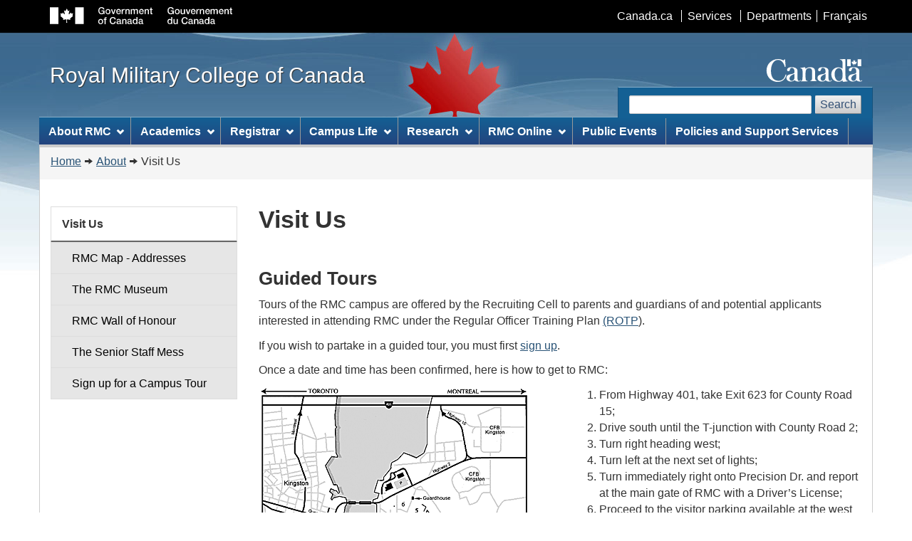

--- FILE ---
content_type: text/html; charset=utf-8
request_url: https://www.rmc-cmr.ca/en/registrars-office/visiting-rmc
body_size: 9012
content:
<!DOCTYPE html>
<!--[if lt IE 9]><html class="no-js lt-ie9" lang="en" dir="ltr"><![endif]--><!--[if gt IE 8]><!-->
<html class="no-js" lang="en" dir="ltr">
<!--<![endif]-->

<head>
    <meta content="width=device-width,initial-scale=1" name="viewport">
    <meta charset="utf-8" />
<link rel="shortcut icon" href="https://www.rmc-cmr.ca/sites/all/themes/wet4/favicon.ico" type="image/vnd.microsoft.icon" />
<meta name="description" content="How to get to the Royal Military College of Canada, what to do, things to see." />
<meta name="keywords" content="Royal Military College, university, campus, museum, wall of honour" />
<meta name="generator" content="Drupal 7 (http://drupal.org)" />
<link rel="canonical" href="https://www.rmc-cmr.ca/en/registrars-office/visiting-rmc" />
<link rel="shortlink" href="https://www.rmc-cmr.ca/en/node/3351" />
<meta name="dcterms.title" content="Visit Us" />
<meta name="dcterms.creator" content="Brigitte Conrad-Avarmaa" />
<meta name="dcterms.subject" content="historic sites, museums" />
<meta name="dcterms.description" content="How to get to the Royal Military College of Canada, what to do, things to see." />
<meta name="dcterms.date" content="2015-03-23T01:14-04:00" />
<meta name="dcterms.type" content="Text" />
<meta name="dcterms.format" content="text/html" />
<meta name="dcterms.identifier" content="https://www.rmc-cmr.ca/en/registrars-office/visiting-rmc" />
<meta name="dcterms.language" content="en" />
    <!-- Meta data-->
    <title>Visit Us</title>
    <link rel="stylesheet" href="https://www.rmc-cmr.ca/sites/default/files/css/css_kShW4RPmRstZ3SpIC-ZvVGNFVAi0WEMuCnI0ZkYIaFw.css" media="all" />
<link rel="stylesheet" href="https://www.rmc-cmr.ca/sites/default/files/css/css_sbvASFzNcrJut54y_L0SlvsKZ711LNKnNpGuCRBaKFM.css" media="all" />
<link rel="stylesheet" href="https://www.rmc-cmr.ca/sites/default/files/css/css_y7v4R_ldMesmjSJV0DPRFx4pSp9zoW18Mj_OgPyIXYY.css" media="all" />
<link rel="stylesheet" href="https://www.rmc-cmr.ca/sites/default/files/css/css_kduft8V1_dBueuNC4Fj_qzNJNdZrRuUioe_AXgR9rxg.css" media="all" />
<link rel="stylesheet" href="https://www.rmc-cmr.ca/sites/default/files/css/css_jjyznwErKasjwC4TCa5068oShuJxMZ1W4ILK8kjwWMk.css" media="all" />
    <script src="https://www.rmc-cmr.ca/sites/default/files/js/js_s5koNMBdK4BqfHyHNPWCXIL2zD0jFcPyejDZsryApj0.js"></script>
<script>
document.createElement( "picture" );
</script>
<script src="https://www.rmc-cmr.ca/sites/default/files/js/js_DLC8Om8jWqP5tDHfLlZ371dH3S1q4NJmPKb52Zscqr4.js"></script>
<script src="https://www.rmc-cmr.ca/sites/default/files/js/js_rsGiM5M1ffe6EhN-RnhM5f3pDyJ8ZAPFJNKpfjtepLk.js"></script>
<script>
(function(i,s,o,g,r,a,m){i["GoogleAnalyticsObject"]=r;i[r]=i[r]||function(){(i[r].q=i[r].q||[]).push(arguments)},i[r].l=1*new Date();a=s.createElement(o),m=s.getElementsByTagName(o)[0];a.async=1;a.src=g;m.parentNode.insertBefore(a,m)})(window,document,"script","https://www.rmc-cmr.ca/sites/default/files/googleanalytics/analytics.js?t07cw2","ga");ga("create", "UA-647213-1", {"cookieDomain":"auto"});ga("set", "anonymizeIp", true);ga("send", "pageview");
</script>
<script>
jQuery.extend(Drupal.settings, {"basePath":"\/","pathPrefix":"en\/","setHasJsCookie":0,"ajaxPageState":{"theme":"wet4_rmcc","theme_token":"4w3wjUX6PtzDEDSUm86YQwjxhGGuGhiyomtUnVqxeXQ","js":{"sites\/all\/modules\/contrib\/picture\/picturefill2\/picturefill.min.js":1,"sites\/all\/modules\/contrib\/picture\/picture.min.js":1,"sites\/all\/modules\/contrib\/clientside_validation\/clientside_validation_html5\/clientside_validation_html5.js":1,"sites\/all\/themes\/wet4\/custom.js":1,"sites\/all\/modules\/contrib\/jquery_update\/replace\/jquery\/1.10\/jquery.min.js":1,"misc\/jquery-extend-3.4.0.js":1,"misc\/jquery-html-prefilter-3.5.0-backport.js":1,"misc\/jquery.once.js":1,"misc\/drupal.js":1,"0":1,"sites\/all\/modules\/contrib\/admin_menu\/admin_devel\/admin_devel.js":1,"sites\/all\/modules\/custom\/dynamic_page\/dynamic_page.js":1,"sites\/all\/modules\/contrib\/googleanalytics\/googleanalytics.js":1,"1":1},"css":{"modules\/system\/system.base.css":1,"modules\/system\/system.messages.css":1,"modules\/system\/system.theme.css":1,"sites\/all\/modules\/custom\/adminit\/adminit.style.css":1,"sites\/all\/modules\/contrib\/calendar\/css\/calendar_multiday.css":1,"sites\/all\/modules\/contrib\/date\/date_api\/date.css":1,"sites\/all\/modules\/contrib\/date\/date_popup\/themes\/datepicker.1.7.css":1,"sites\/all\/modules\/contrib\/date\/date_repeat_field\/date_repeat_field.css":1,"modules\/field\/theme\/field.css":1,"modules\/node\/node.css":1,"sites\/all\/modules\/contrib\/picture\/picture_wysiwyg.css":1,"modules\/search\/search.css":1,"modules\/user\/user.css":1,"sites\/all\/modules\/custom\/wet4\/wet4_panel_layouts\/css\/layouts.css":1,"sites\/all\/modules\/contrib\/views\/css\/views.css":1,"sites\/all\/modules\/contrib\/ckeditor\/css\/ckeditor.css":1,"sites\/all\/modules\/contrib\/ctools\/css\/ctools.css":1,"sites\/all\/modules\/contrib\/panels\/css\/panels.css":1,"sites\/all\/modules\/custom\/wet4\/wet4_panel_layouts\/plugins\/layouts\/berton\/berton.css":1,"sites\/all\/themes\/wet4\/custom.css":1,"sites\/all\/themes\/wet4_rmcc\/css\/style.css":1,"sites\/all\/themes\/wet4_rmcc\/css\/rmc-show.css":1,"sites\/all\/themes\/wet4_rmcc\/css\/rmcc-custom.css":1,"sites\/all\/themes\/wet4\/css\/theme.min.css":1}},"picture":{"mappings":[["Picture breakpoint","picture_breakpoint"],["Not Set","not_set"]],"label":"Image size (required)"},"googleanalytics":{"trackOutbound":1,"trackMailto":1,"trackDownload":1,"trackDownloadExtensions":"7z|aac|arc|arj|asf|asx|avi|bin|csv|doc(x|m)?|dot(x|m)?|exe|flv|gif|gz|gzip|hqx|jar|jpe?g|js|mp(2|3|4|e?g)|mov(ie)?|msi|msp|pdf|phps|png|ppt(x|m)?|pot(x|m)?|pps(x|m)?|ppam|sld(x|m)?|thmx|qtm?|ra(m|r)?|sea|sit|tar|tgz|torrent|txt|wav|wma|wmv|wpd|xls(x|m|b)?|xlt(x|m)|xlam|xml|z|zip"},"logged":false,"urlIsAjaxTrusted":{"\/en\/registrars-office\/visiting-rmc":true}});
</script>
    <!--[if gte IE 9 | !IE ]><!-->
    <link rel="stylesheet" href="/sites/all/themes/wet4/css/wet-boew.min.css">
    <!--<![endif]-->
    <link rel="stylesheet" href="/sites/all/themes/wet4/css/theme.min.css">
    <!--[if lt IE 9]>
    <link href="/sites/all/themes/wet4/assets/favicon.ico" rel="shortcut icon" />
    <link rel="stylesheet" href="/sites/all/themes/wet4/css/ie8-wet-boew.min.css" />
    <link rel="stylesheet" href="/sites/all/themes/wet4/css/ie8-theme.min.css" />
    <script src="/sites/all/themes/wet4_rmcc/js/jquery/1.11.1/jquery.min.js"></script>
    <script src="/sites/all/themes/wet4/js/ie8-wet-boew.min.js"></script>
    <![endif]-->
    <script defer src="/sites/all/themes/wet4/fonts/fontawesome/5.0.6/js/fontawesome-all.min.js"></script>
    <script defer src="/sites/all/themes/wet4/fonts/fontawesome/5.0.6/js/fa-v4-shims.min.js"></script>
    <noscript><link rel="stylesheet" href="/sites/all/themes/wet4/css/noscript.min.css" /></noscript>
</head>
<body vocab="http://schema.org/" typeof="WebPage" class="html not-front not-logged-in one-sidebar sidebar-first page-node page-node- page-node-3351 node-type-landing-page i18n-en">
<ul id="wb-tphp">
  <li class="wb-slc">
    <a class="wb-sl" href="#wb-cont">Skip to main content</a>
  </li>
  <li class="wb-slc visible-sm visible-md visible-lg">
    <a class="wb-sl" href="#wb-info">Skip to "About this site"</a>
  </li>
</ul>
<header role="banner">
  <div id="wb-bnr">
    <div id="wb-bar">
      <div class="container">
        <div class="row">
                              <object id="gcwu-sig" type="image/svg+xml" tabindex="-1" role="img" data="/sites/all/themes/wet4/assets/sig-en.svg" aria-label="Government of Canada"></object>
                                    

<ul class="list-inline" id="gc-bar"><li class="first leaf"><a href="https://www.canada.ca/en/index.html">Canada.ca</a></li>
<li class="leaf"><a href="https://www.canada.ca/en/employment-social-development/corporate/portfolio/service-canada.html">Services</a></li>
<li class="leaf"><a href="https://www.canada.ca/en/gov/dept/index.html">Departments</a></li>
<li  id="wb-lng"><h2>Language selection</h2><ul class="list-inline"><li class="last leaf"><a href="/fr/bureau-secretaire-general/visiter-cmr" class="language-link" lang="fr" xml:lang="fr">Français</a></li></ul></li>
</ul>
          
          <section class="wb-mb-links col-xs-12 visible-sm visible-xs" id="wb-glb-mn">
            <h2>Search and menus</h2>
            <ul class="pnl-btn list-inline text-right">
              <li><a href="#mb-pnl" title="Search and menus" aria-controls="mb-pnl" class="overlay-lnk btn btn-sm btn-default" role="button"><span class="glyphicon glyphicon-search"><span class="glyphicon glyphicon-th-list"><span class="wb-inv">Search and menus</span></span></span></a></li>
            </ul>
            <div id="mb-pnl"></div>
          </section>
        </div>
      </div>
    </div>
    <div class="container">
      <div class="row">
        <div id="wb-sttl" class="col-md-5">
                                    <div id="site-name">
                <a href="/en" title="Home" rel="home"><span>Royal Military College of Canada</span></a>
              </div>
                              </div>
                <object id="wmms" type="image/svg+xml" tabindex="-1" role="img" data="/sites/all/themes/wet4/assets/wmms.svg" aria-label="Symbol of the Government of Canada"></object>
                <section id="wb-srch" class="visible-md visible-lg">
          <h2>Search</h2>
                          

<form class="form-inline" action="/en/registrars-office/visiting-rmc" method="post" id="search-block-form" accept-charset="UTF-8"><div><div class="container-inline">
      <h2 class="element-invisible">Search form</h2>
    <div class="form-group"><div class="form-item form-type-searchfield form-item-search-block-form">
  <label class="element-invisible" for="edit-search-block-form--2">Search website </label>
 <input title="Enter the terms you wish to search for." class="form-control form-text form-search" type="search" id="edit-search-block-form--2" name="search_block_form" value="" size="27" maxlength="128" />
</div>
</div><button type="submit" id="wb-srch-sub" name="op"     class="btn btn-default mrgn-lft-sm">Search</button><div class="form-actions form-wrapper" id="edit-actions"><input class="hidden form-submit" type="submit" id="edit-submit-old" name="op" value="Search" /></div><input type="hidden" name="form_build_id" value="form-7VBIuNfowvLTyATkv7cK9qFheMhGEUBd12j763OZgMM" />
<input type="hidden" name="form_id" value="search_block_form" />
</div>
</div></form>
            <!-- /.section, /#search -->
                  </section>
      </div>
    </div>
  </div>
      <nav role="navigation" id="wb-sm" data-ajax-fetch="https://www.rmc-cmr.ca/en/menu/export/main-menu" data-trgt="mb-pnl" class="wb-menu visible-md visible-lg" typeof="SiteNavigationElement">
    <div class="container nvbar">
      <h2>Topics menu</h2>
      <div class="row">
                      

<ul class="list-inline menu" role="menubar"><li class="first expanded"><a href="/en/node/3341/" class="item">About RMC</a><ul class="sm list-unstyled" role="menu"><li class="first leaf"><a href="/en/college-commandants-office/what-rmc">What is RMC?</a></li>
<li class="leaf"><a href="/en/college-commandants-office/rmcc-mission">The RMC Mission</a></li>
<li class="leaf"><a href="/en/strategic-plan-2023">Strategic Plan 2023</a></li>
<li class="leaf"><a href="/en/node/3341/">About the College</a></li>
<li class="leaf"><a href="/en/node/2741/">Administration and Governance</a></li>
<li class="leaf"><a href="/en/faculty-services/employment-opportunities-royal-military-college-canada">Employment</a></li>
<li class="leaf"><a href="/en/node/3351/">Visit Us</a></li>
<li class="last leaf"><a href="/en/museum/rmc-museum">RMC Museum</a></li>
</ul></li>
<li class="expanded"><a href="/en/academic-wing/academic-programmes" class="item">Academics</a><ul class="sm list-unstyled" role="menu"><li class="first leaf"><a href="/en/academic-wing/academic-programmes">Academic Programmes</a></li>
<li class="leaf"><a href="/en/node/631/">Undergraduate Calendar</a></li>
<li class="leaf"><a href="/en/node/496/">Graduate Studies Calendar</a></li>
<li class="leaf"><a href="/en/registrars-office/archived-calendars">Archived Calendars</a></li>
<li class="leaf"><a href="/en/graduate-studies">Graduate Studies</a></li>
<li class="leaf"><a href="/en/indigenous-knowledge-and-learning/indigenous-knowledge-and-learning">Indigenous Knowledge and Learning</a></li>
<li class="leaf"><a href="/en/academic-wing/faculties-departments-and-programmes">Faculties, departments, &amp; programmes</a></li>
<li class="leaf"><a href="/en/node/3336/">Language Centre</a></li>
<li class="leaf"><a href="/en/node/3316/">Massey Library</a></li>
<li class="leaf"><a href="/en/mathematics-and-computer-science/math-centre">Math Centre</a></li>
<li class="leaf"><a href="/en/writing-centre/writing-centre">Writing Centre</a></li>
<li class="leaf"><a href="/en/teaching-learning-support-group/teaching-and-learning-support-centre">Teaching and Learning Group</a></li>
<li class="last leaf"><a href="/en/node/3346/">Quality Assurance</a></li>
</ul></li>
<li class="expanded"><a href="/en/node/3196/" class="item">Registrar</a><ul class="sm list-unstyled" role="menu"><li class="first leaf"><a href="/en/node/6306/">Admissions</a></li>
<li class="leaf"><a href="/en/registrars-office/student-financial-aid">Student Financial Aid</a></li>
<li class="leaf"><a href="/en/registrars-office/academic-accommodations">Academic Accommodations</a></li>
<li class="leaf"><a href="/en/node/546/">The Office of the Registrar</a></li>
<li class="leaf"><a href="/en/training-wing/joining-instructions">Joining Instructions</a></li>
<li class="last leaf"><a href="/en/plar/prior-learning-assessment-transfer-credits-undergraduate">Prior Learning Assessment (PLAR)</a></li>
</ul></li>
<li class="expanded"><a href="/en/node/3326/" class="item">Campus Life</a><ul class="sm list-unstyled" role="menu"><li class="first leaf"><a href="/en/node/2491/">Life at RMC</a></li>
<li class="leaf"><a href="/en/success-centre/rmc-success-centre">RMC Success Centre</a></li>
<li class="leaf"><a href="/en/language-centre/linguistic-duality">Linguistic duality</a></li>
<li class="leaf"><a href="/en/node/2501/">Military Life</a></li>
<li class="last leaf"><a href="/en/node/3331/">Athletics</a></li>
</ul></li>
<li class="expanded"><a href="/en/node/3321/" class="item">Research</a><ul class="sm list-unstyled" role="menu"><li class="first leaf"><a href="/en/node/3321/">Research at RMC</a></li>
<li class="leaf"><a href="/en/node/2441/">Research Groups, Centres and Institutes</a></li>
<li class="leaf"><a href="/en/node/2451/">Services and Resources</a></li>
<li class="leaf"><a href="/en/node/2456/">Research Ethics Board</a></li>
<li class="last leaf"><a href="/en/node/2481/">The Research Support Fund</a></li>
</ul></li>
<li class="collapsed"><a href="/en/rmc-online">RMC Online</a></li>
<li class="leaf"><a href="/en/public-affairs/public-events">Public Events</a></li>
<li class="last leaf"><a href="/en/policies-and-support-services">Policies and Support Services</a></li>
</ul>
          <!-- /.section, /#menu -->
              </div>
    </div>
  </nav>
  <nav role="navigation" id="wb-bc" property="breadcrumb">
    <h2>You are here:</h2>
    <div class="container">
      <div class="row">
                  <ol class="breadcrumb"><li><a href="/en">Home</a></li><li><a href="/en/college-commandants-office/about-royal-military-college-canada">About</a></li><li>Visit Us</li></ol>              </div>
    </div>
  </nav>
</header>
<div class="container">
  <div class="row">
        <main role="main" property="mainContentOfPage" class="col-md-9 col-md-push-3">
                                      <h1 id="wb-cont" property="name">Visit Us</h1>                <div class="tabs"></div>                                                <div class="node-body clearfix">
            


<div class="panelizer-view-mode node node-full node-landing-page node-3351">
        <div class="panel-display berton clearfix" >
      <div class="region-berton-top">
      <div class="panel-pane pane-node"  >
  
      
  
  <div class="pane-content">
    <div id="node-5092" class="node node-page node--page--full clearfix" about="/en/registrars-office/visiting-rmcc-guided-tours-and-museum" typeof="foaf:Document">

  
        <h2><a href="/en/registrars-office/visiting-rmcc-guided-tours-and-museum"></a></h2>
    <span property="dc:title" content="" class="rdf-meta element-hidden"></span>
  
  <div class="content">
    
  <div class="field-body">
    <h2>Guided Tours</h2>

<p>Tours of the RMC campus are offered by the Recruiting Cell to parents and guardians of and potential applicants interested in attending RMC under the Regular Officer Training Plan <a href="/en/registrars-office/regular-officer-training-plan-rotp">(ROTP</a>).</p>

<p>If you wish to partake in a guided tour, you must first <a href="/en/registrars-office/book-tour-rmc-canada-campus">sign up</a>.</p>

<p>Once a date and time has been confirmed, here is how to get to RMC:</p>

<div class="row">
	<div class="col-md-6"><img class="media-element file-default" data-delta="1" typeof="foaf:Image" alt="" src="https://www.rmc-cmr.ca/sites/default/files/map-carte-directions-380-eng_0.gif" width="380" height="304" /></div>

	<div class="col-md-6">
		<ol><li>From Highway 401, take Exit 623 for County Road 15;</li>
			<li>Drive south until the T-junction with County Road 2;</li>
			<li>Turn right heading west;</li>
			<li>Turn left at the next set of lights;</li>
			<li>Turn immediately right onto Precision Dr. and report at the main gate of RMC with a Driver’s License;</li>
			<li>Proceed to the visitor parking available at the west end of the Sawyer Parking Lot; and</li>
			<li>Proceed to the Security Control Centre (located in the Girouard Bldg, Room 231) and use the call button located just outside the door to enter the building to obtain a pass.</li>
		</ol></div>
</div>

<p> </p>

<p>Using the <a href="/sites/default/files/rmc-map-2025-carte-cmr.jpg">RMC map</a> and keeping the print out of the confirmation of the Campus Tour visible on the dashboard, park your vehicle in the Visitor Parking indicated near the Panet House (R27) where you will be met by a guide.  </p>

<h2>Virtual Info Sessions</h2>

<p>Should you wish to participate in a Virtual Info Session instead,​ please register via <a href="mailto:liaison@rmc-cmr.ca">liaison@rmc-cmr.ca</a>. The live online presentation will provide information about RMC, followed by a Question-and-Answer session.</p>

<p>In the meantime, you are invited to watch <a href="https://www.youtube.com/watch?v=1XEUB4LZKwk">Explore RMC</a> and other videos available on our <a href="/en">homepage</a>.</p>

<h2>Info Sessions</h2>

<p>The recruiting cell will be participating in the following information sessions, where prospective students can find out more about programs, admissions and campus life.</p>

<div class="alert alert-info">
	<p>Further details regarding Ontario information sessions are available on the <a href="https://www.ouevents.ca/regional/">Ontario Universities' Events</a> regional fairs page.</p>
</div>

<dl class="colcount-md-2 lst-spcd"><dt>Canadian Universities Event</dt>
	<dd>2 October 2025, Surrey, BC</dd>
	<dt>Nepean Sportsplex – Halls A &amp; B</dt>
	<dd>6 October 2025, Nepean, ON</dd>
	<dt>Bishop Smith Catholic High School</dt>
	<dd>6 October 2025, Pembroke, ON</dd>
	<dt>Bell Sensplex – Gifford Carr Fieldhouse</dt>
	<dd>7 October 2025, Kanata, ON</dd>
	<dt>St. John Catholic High School</dt>
	<dd>7 October 2025, Perth, ON</dd>
	<dt>Cornwall Collegiate &amp; Vocational School</dt>
	<dd>8 October 2025, Cornwall, ON</dd>
	<dt>Shenkman Arts Centre – Lower Lobby</dt>
	<dd>8 October 2025, Orléans, ON</dd>
	<dt>Colonel By Secondary School</dt>
	<dd>9 October 2025, Gloucester, ON</dd>
	<dt>Vankleek Hill Collegiate Institute</dt>
	<dd>9 October 2025, Vankleek Hill, ON</dd>
	<dt>University of Windsor, Toldo Lancer Centre</dt>
	<dd>14 October 2025, Windsor ON</dd>
	<dt>Jasper Place</dt>
	<dd>14 October 2024, Edmonton, AB</dd>
	<dt>Harry Ainlay High School</dt>
	<dd>14 October, Edmonton, AB</dd>
	<dt>Ross Sheppard School</dt>
	<dd>14 October, Edmonton, AB</dd>
	<dt>Chatham Christian High School</dt>
	<dd>15 October 2025, Chatham, ON</dd>
	<dt>Western University Student Recreation Centre</dt>
	<dd>15 October 2025, London, ON</dd>
	<dt>Archbishop MacDonald</dt>
	<dd>15 October 2025, Edmonton, AB</dd>
	<dt>École Secondaire Notre Dame High School</dt>
	<dd>15 October 2025, Red Deer, AB</dd>
	<dt>North Trail</dt>
	<dd>15 October 2025, Calgary, AB</dd>
	<dt>University of Waterloo, Columbia Icefield</dt>
	<dd>16 October 2025, Waterloo, ON</dd>
	<dt>Niagara Falls Convention Centre</dt>
	<dd>17 October 2025, Niagara Falls, ON</dd>
	<dt>Rundle College</dt>
	<dd>16 October 2025, Calgary, AB</dd>
	<dt>Springbank Community</dt>
	<dd>16 October 2025, Calgary, AB</dd>
	<dt>Cochrane High School</dt>
	<dd>16 October 2025, Cochrane, AB</dd>
	<dt>Canmore Collegiate</dt>
	<dd>17 October 2025, Canmore, AB</dd>
	<dt>St. Francis</dt>
	<dd>20 October 2025, Calgary, AB</dd>
	<dt>Bishop Carroll</dt>
	<dd>20 October 2025, Calgary, AB</dd>
	<dt>Western Canada</dt>
	<dd>20 October 2025, Calgary, AB</dd>
	<dt>Dr. E. P. Scarlett</dt>
	<dd>21 October 2025, Calgary, AB</dd>
	<dt>Robert Thirsk</dt>
	<dd>21 October 2025, Calgary, AB</dd>
	<dt>William Aberhart</dt>
	<dd>21 October 2025, Calgary, AB</dd>
	<dt>Henry Wise Wood</dt>
	<dd>22 October 2025, Calgary, AB</dd>
	<dt>Ernest Manning</dt>
	<dd>22 October 2025, Calgary, AB</dd>
	<dt>Salon nationale de l’education</dt>
	<dd>23-24 October 2025, Montreal, QC</dd>
	<dt>Joane Cardinal-Schubert</dt>
	<dd>23 October 2025, Calgary, AB</dd>
	<dt>All Saints</dt>
	<dd>23 October 2025, Calgary, AB</dd>
	<dt>Bishop O'Byrne</dt>
	<dd>23 October 2025, Calgary, AB</dd>
	<dt>Crescent Heights</dt>
	<dd>24 October 2025, Calgary, AB</dd>
	<dt>See Your Future Education and Career Fair</dt>
	<dd>27-28 October 2025, Saskatoon, SK</dd>
	<dt>Auburn Drive High School</dt>
	<dd>27 October 2025, Dartmouth, NS</dd>
	<dt>Woodlawn High School</dt>
	<dd>27 October 2025, Dartmouth, NS</dd>
	<dt>Sacred Heart School of Halifax</dt>
	<dd>28 October 2025, Halifax, NS</dd>
	<dt>Citadel High School</dt>
	<dd>28 October 2025, Halifax, NS</dd>
	<dt>Bay View High School</dt>
	<dd>28 October 2025, Upper Tantallon, NS</dd>
	<dt>Lockview High School</dt>
	<dd>29 October 2025, Fall River, NS</dd>
	<dt>École Secondaire Mosaique</dt>
	<dd>29 October 2025, Dartmouth, NS</dd>
	<dt>Charles P. Allen High School</dt>
	<dd>29 October 2025, Bedford, NS</dd>
	<dt>École Secondaire du Sommet</dt>
	<dd>30 October 2025, Halifax, NS</dd>
	<dt>Halifax West High School</dt>
	<dd>30 October 2025, Halifax, NS</dd>
	<dt>Armbrae Academy</dt>
	<dd>30 October 2025, Halifax, NS</dd>
	<dt>Dartmouth High School</dt>
	<dd>31 October 2025, Dartmouth, NS</dd>
</dl><!-- 
<p>Potential undergraduate candidates and their families are encouraged to participate in a tour of the Royal Military College of Canada. Tours are normally offered on Mondays and Fridays throughout most of the year and reservations are required.&nbsp;Please request a tour using the button below.&nbsp; Reservations are required.&nbsp; You can contact the office by calling 1-866-762-2672 or liaison@rmc-cmr.ca&nbsp;</p>

<p class="text-center"><a class="btn btn-primary" href="/en/book-campus-tour">Book a tour!</a></p> -->  </div>
  </div>

  
  
</div>
  </div>

  
  </div>
    </div>
    <div class="berton-highlights row">
              </div>
  <div class="berton-content-banners row">
          </div>
  <div class="berton-berton-spotlight row">
              </div>
  </div>
</div>

        </div>
                  <dl id="wb-dtmd">
            <dt>Date modified: </dt>
            <dd><time property="dateModified">2025-07-28</time></dd>
          </dl>
              </main>

              <nav id="sidebar-first" class="column sidebar col-md-3 col-md-pull-9 visible-md visible-lg">
                <nav role="navigation" id="wb-sec" typeof="SiteNavigationElement">
  <h2>Section menu</h2>
  <ul class="list-group menu list-unstyled">
    <li>
      
                    <h3>Visit Us</h3>
            
        <ul class="list-group menu list-unstyled"><li class="first collapsed menu-mlid-428546"><a href="/en/rmc-map-addresses" class="list-group-item">RMC Map - Addresses</a></li>
<li class="collapsed menu-mlid-428716"><a href="/en/museum/rmc-museum" class="list-group-item">The RMC Museum</a></li>
<li class="collapsed menu-mlid-428796"><a href="/en/college-commandants-office/rmc-wall-honour" class="list-group-item">RMC Wall of Honour</a></li>
<li class="leaf menu-mlid-429066"><a href="/en/mess/senior-staff" class="list-group-item">The Senior Staff Mess</a></li>
<li class="last leaf menu-mlid-475409"><a href="/en/registrars-office/book-tour-rmc-canada-campus" class="list-group-item">Sign up for a Campus Tour</a></li>
</ul>
          </li>
  </ul>
</nav>
          </nav> <!-- /.section, /#sidebar-first -->
      
  </div>
</div>
<footer role="contentinfo" id="wb-info" class="visible-sm visible-md visible-lg wb-navcurr">
  <div class="container">

    <nav role="navigation">
      <h2>About this site</h2>
                  

<ul id="gc-tctr" class="list-inline"><li class="first leaf"><a href="http://www.forces.gc.ca/en/terms-conditions.page">Terms and conditions</a></li>
<li class="last leaf"><a href="http://www.servicecanada.gc.ca/eng/common/disclosure.shtml">Transparency</a></li>
</ul>
        <!-- /.section, /#about_site -->
            <div class="row">
                  <section class="col-sm-3">
                
  <h3>News</h3>

<ul class="list-unstyled"><li class="first leaf"><a href="/en/college-commandants-office/contacts-media">Contacts for Media</a></li>
<li class="last leaf"><a href="/en/college-commandants-office/looking-expert">Subject Matter Experts</a></li>
</ul>
          </section> <!-- /.section, /#footer_1 -->
                          <section class="col-sm-3">
                
  <h3>People</h3>

<ul class="list-unstyled"><li class="first leaf"><a href="/en/director-support-services-wing/contact-rmc">Contact us</a></li>
<li class="leaf"><a href="/en/list-instructors-a-z">Members of the Faculty</a></li>
<li class="leaf"><a href="/en/director-support-services-wing/alumni">Alumni</a></li>
<li class="last leaf"><a href="/en/royal-military-college-canada-honorary-degree-recipients">Honorary degree recipients</a></li>
</ul>
          </section> <!-- /.section, /#footer_3 -->
                          <section class="col-sm-3">
                
  <h3>Services and Resources</h3>

<ul class="list-unstyled"><li class="first leaf"><a href="https://services.rmc.ca/apex/f?p=RMCC_CMRC:LOGIN_DESKTOP&amp;p_lang=en-ca" rel="external">My Services</a></li>
<li class="leaf"><a href="http://moodle.rmc.ca/" rel="external">Moodle</a></li>
<li class="last leaf"><a href="https://email.rmc.ca/" rel="external">Webmail</a></li>
</ul>
          </section> <!-- /.section, /#footer_3 -->
                          <section class="col-sm-3">
                
  <h3>Stay connected</h3>

<ul class="list-unstyled"><li class="first leaf"><a href="https://www.facebook.com/RMCCanadaCMR/">Facebook</a></li>
<li class="leaf"><a href="https://www.instagram.com/rmccanadacmr/">Instagram</a></li>
<li class="leaf"><a href="https://www.flickr.com/photos/rmccmr/">Flickr</a></li>
<li class="leaf"><a href="https://www.youtube.com/watch?v=DBorePWiFKo&amp;list=PL55Fcekr-FU03w4g3c3ryZ9c3q0GxGjxn">YouTube</a></li>
<li class="last leaf"><a href="https://www.canada.ca/en/department-national-defence/services/terms-conditions.html#toc7" target="_blank">DND/CAF Social Media Notice</a></li>
</ul>
          </section> <!-- /.section, /#footer_4 -->
              </div>
    </nav>
  </div>
  <div id="gc-info">
    <div class="container">
      <nav role="navigation">
        <h2>Government of Canada footer</h2>
                      

<ul class="list-inline"><li class="first leaf"><a href="https://healthycanadians.gc.ca/index-eng.php"><span>Health</span></a></li>
<li class="leaf"><a href="https://www.voyage.gc.ca/index-eng.asp"><span>Travel</span></a></li>
<li class="leaf"><a href="https://www.canada.ca/en/employment-social-development/corporate/portfolio/service-canada.html"><span>Service Canada</span></a></li>
<li class="leaf"><a href="https://www.jobbank.gc.ca/intro-eng.aspx"><span>Jobs</span></a></li>
<li class="leaf"><a href="https://www.canada.ca/en/news/archive/2011/12/what-action-plan-means-economy-jobs-growth.html"><span>Economy</span></a></li>
<li class="last leaf" id="canada-ca"><a href="https://www.canada.ca/en/index.html">Canada.ca</a></li>
</ul>
          <!-- /.section, /#footer_bottom -->
              </nav>
    </div>
  </div>
</footer>
<script src="https://www.rmc-cmr.ca/sites/default/files/js/js_7Ukqb3ierdBEL0eowfOKzTkNu-Le97OPm-UqTS5NENU.js"></script>
<script src="https://www.rmc-cmr.ca/sites/default/files/js/js_uYOBUFiqvvb4wfxMm9lv6K2nGZsGsre4m_Tbhtd7S0I.js"></script>
<script src="https://www.rmc-cmr.ca/sites/all/themes/wet4/custom.js?t07cw2"></script>
<!--[if gte IE 9 | !IE ]><!-->
<script src="/sites/all/themes/wet4_rmcc/js/jquery/2.1.1/jquery.min.js"></script>
<script src="/sites/all/themes/wet4/js/wet-boew.min.js"></script>
<!--<![endif]-->
<!--[if lt IE 9]>
<script src="/sites/all/themes/wet4/js/ie8-wet-boew2.min.js"></script>
<![endif]-->
</body>
</html>

--- FILE ---
content_type: text/html; charset=UTF-8
request_url: https://www.rmc-cmr.ca/en/menu/export/main-menu
body_size: 1282
content:
<!DOCTYPE html>
<html lang="en">
<div class="pnl-strt container visible-md visible-lg nvbar">
  <h2>Topics menu</h2>
  <div class="row">
    <ul class="list-inline menu" role="menubar"><li class="first expanded"><a href="/en/node/3341/" class="item">About RMC</a><ul class="sm list-unstyled" role="menu"><li class="first leaf"><a href="/en/college-commandants-office/what-rmc">What is RMC?</a></li>
<li class="leaf"><a href="/en/college-commandants-office/rmcc-mission">The RMC Mission</a></li>
<li class="leaf"><a href="/en/strategic-plan-2023">Strategic Plan 2023</a></li>
<li class="leaf"><a href="/en/node/3341/">About the College</a></li>
<li class="leaf"><a href="/en/node/2741/">Administration and Governance</a></li>
<li class="leaf"><a href="/en/faculty-services/employment-opportunities-royal-military-college-canada">Employment</a></li>
<li class="leaf"><a href="/en/node/3351/">Visit Us</a></li>
<li class="last leaf"><a href="/en/museum/rmc-museum">RMC Museum</a></li>
</ul></li>
<li class="expanded"><a href="/en/academic-wing/academic-programmes" class="item">Academics</a><ul class="sm list-unstyled" role="menu"><li class="first leaf"><a href="/en/academic-wing/academic-programmes">Academic Programmes</a></li>
<li class="leaf"><a href="/en/node/631/">Undergraduate Calendar</a></li>
<li class="leaf"><a href="/en/node/496/">Graduate Studies Calendar</a></li>
<li class="leaf"><a href="/en/registrars-office/archived-calendars">Archived Calendars</a></li>
<li class="leaf"><a href="/en/graduate-studies">Graduate Studies</a></li>
<li class="leaf"><a href="/en/indigenous-knowledge-and-learning/indigenous-knowledge-and-learning">Indigenous Knowledge and Learning</a></li>
<li class="leaf"><a href="/en/academic-wing/faculties-departments-and-programmes">Faculties, departments, &amp; programmes</a></li>
<li class="leaf"><a href="/en/node/3336/">Language Centre</a></li>
<li class="leaf"><a href="/en/node/3316/">Massey Library</a></li>
<li class="leaf"><a href="/en/mathematics-and-computer-science/math-centre">Math Centre</a></li>
<li class="leaf"><a href="/en/writing-centre/writing-centre">Writing Centre</a></li>
<li class="leaf"><a href="/en/teaching-learning-support-group/teaching-and-learning-support-centre">Teaching and Learning Group</a></li>
<li class="last leaf"><a href="/en/node/3346/">Quality Assurance</a></li>
</ul></li>
<li class="expanded"><a href="/en/node/3196/" class="item">Registrar</a><ul class="sm list-unstyled" role="menu"><li class="first leaf"><a href="/en/node/6306/">Admissions</a></li>
<li class="leaf"><a href="/en/registrars-office/student-financial-aid">Student Financial Aid</a></li>
<li class="leaf"><a href="/en/registrars-office/academic-accommodations">Academic Accommodations</a></li>
<li class="leaf"><a href="/en/node/546/">The Office of the Registrar</a></li>
<li class="leaf"><a href="/en/training-wing/joining-instructions">Joining Instructions</a></li>
<li class="last leaf"><a href="/en/plar/prior-learning-assessment-transfer-credits-undergraduate">Prior Learning Assessment (PLAR)</a></li>
</ul></li>
<li class="expanded"><a href="/en/node/3326/" class="item">Campus Life</a><ul class="sm list-unstyled" role="menu"><li class="first leaf"><a href="/en/node/2491/">Life at RMC</a></li>
<li class="leaf"><a href="/en/success-centre/rmc-success-centre">RMC Success Centre</a></li>
<li class="leaf"><a href="/en/language-centre/linguistic-duality">Linguistic duality</a></li>
<li class="leaf"><a href="/en/node/2501/">Military Life</a></li>
<li class="last leaf"><a href="/en/node/3331/">Athletics</a></li>
</ul></li>
<li class="expanded"><a href="/en/node/3321/" class="item">Research</a><ul class="sm list-unstyled" role="menu"><li class="first leaf"><a href="/en/node/3321/">Research at RMC</a></li>
<li class="leaf"><a href="/en/node/2441/">Research Groups, Centres and Institutes</a></li>
<li class="leaf"><a href="/en/node/2451/">Services and Resources</a></li>
<li class="leaf"><a href="/en/node/2456/">Research Ethics Board</a></li>
<li class="last leaf"><a href="/en/node/2481/">The Research Support Fund</a></li>
</ul></li>
<li class="expanded"><a href="/en/rmc-online" class="item">RMC Online</a><ul class="sm list-unstyled" role="menu"><li class="first leaf"><a href="/en/rmc-online">RMC Online</a></li>
<li class="leaf"><a href="/en/rmc-online/about-rmc-online">About RMC Online</a></li>
<li class="last leaf"><a href="/en/rmc-online/contact">RMC Online Contacts</a></li>
</ul></li>
<li class="leaf"><a href="/en/public-affairs/public-events">Public Events</a></li>
<li class="last leaf"><a href="/en/policies-and-support-services">Policies and Support Services</a></li>
</ul>  </div>
</div>
</html>


--- FILE ---
content_type: text/css
request_url: https://www.rmc-cmr.ca/sites/default/files/css/css_kduft8V1_dBueuNC4Fj_qzNJNdZrRuUioe_AXgR9rxg.css
body_size: 11930
content:
ul#gc-bar.list-inline{margin:15px 0 15px 10px;}.region-search .form-group{margin:0 5px 0 0;}.search-form{margin:0;}#wb-sm .sm a,#wb-sm .sm summary{display:inline-block;}.breadcrumb > li + li::before{padding:0 10px;}.breadcrumb{background:#F5F5F5 !important;}.list-group-item.active{border:1px solid #ddd;}.sub-group-item{padding-left:2.8em !important;}.checkbox input[type=checkbox]{margin-left:0;}.tabs ul{border-bottom:1px solid #ccc;}#sidebar-aside h1:first-child,#sidebar-aside h2:first-child,#sidebar-aside h3:first-child{margin-top:0;}.local-tabs{position:relative;}.local-tabs [role="tablist"]{list-style:outside none none;margin:0px;padding:0px;position:relative;}.local-tabs .generated[role="tablist"] li{border-bottom:0px none;top:1px;}.local-tabs [role="tablist"] li.active{background:none repeat scroll 0% 0% #FFF;border-bottom:0px none;cursor:default;padding-bottom:1px;z-index:2;}.local-tabs [role="tablist"] li{background:none repeat scroll 0% 0% #EBF2FC;border:1px solid #CCC;color:#000;cursor:pointer;margin:0px 10px 0px 0px;position:relative;text-align:center;}.local-tabs .generated[role="tablist"] li{border-bottom:0px none;top:1px;}.local-tabs [role="tablist"] li,.local-tabs [role="tablist"] li a{display:inline-block;}.local-tabs [role="tablist"]{list-style:outside none none;}.local-tabs [role="tablist"] li.active a{border-top:4px solid #666;cursor:default;padding-top:6px;}.local-tabs [role="tablist"] li a{color:#000;padding:10px;text-decoration:none;}.local-tabs [role="tablist"] li,.local-tabs [role="tablist"] li a{display:inline-block;}.local-tabs [role=tablist] li:focus,.local-tabs [role=tablist] li:hover{background:#ccc;background:rgba(204,204,204,.9)}img.media-element.file-default{max-width:100%;height:auto;}
body.page-user-login,body.page-user-register,body.page-user-password{background-position:top center;}.page-user-login .panel-primary,.page-user-register .panel-primary,.page-user-password .panel-primary{margin-top:140px;}.front h1#wb-cont{display:none;}.front .col-md-4 ul,.front .col-md-3 ul{padding:0;}.front .col-md-4 ul,.front .col-md-3 ul{list-style:none;}.front .col-md-4 .float-left{float:left;margin-right:10px;}.front .entity-bean h2.background-rmc{position:relative !important;height:auto !important;width:auto !important;-moz-border-radius-topleft:4px;-webkit-border-top-left-radius:4px;border-top-left-radius:4px;-moz-border-radius-topright:4px;-webkit-border-top-right-radius:4px;border-top-right-radius:4px;margin:0 0 1px!important;padding:5px 10px;font-size:140%;}.front .entity-bean h3.background-accent{text-shadow:0 1px 1px #222;background-repeat:repeat-x;background-image:url('[data-uri]�pZHRoPSIxMDAlIiBoZWlnaHQ9IjEwMCUiIGZpbGw9InVybCgjZ3JhZCkiIC8+PC9zdmc+IA==')!important;background-size:100%;background-image:-webkit-gradient(linear,50% 0,50% 100%,color-stop(0%,#176ca7),color-stop(100%,#135888))!important;background-image:-webkit-linear-gradient(#176ca7,#135888)!important;background-image:-moz-linear-gradient(#176ca7,#135888)!important;background-image:-o-linear-gradient(#176ca7,#135888)!important;background-image:linear-gradient(#176ca7,#135888)!important;color:#fff;margin:0 0 10px!important;padding:5px 10px;width:auto;-moz-border-radius-topleft:4px;-webkit-border-top-left-radius:4px;border-top-left-radius:4px;-moz-border-radius-topright:4px;-webkit-border-top-right-radius:4px;border-top-right-radius:4px;}.front ul.tabs{border-bottom:1px solid #ccc;padding-left:0;margin-bottom:0;}.front .tabs li{display:-moz-inline-stack;display:inline-block;vertical-align:middle;border:solid 1px #ccc;border-bottom:0;-webkit-border-radius:2px 2px 0 0;-moz-border-radius:2px 2px 0 0;-ms-border-radius:2px 2px 0 0;-o-border-radius:2px 2px 0 0;border-radius:2px 2px 0 0;}.front .tabs li a.active{background:#fff;position:relative;}.front .tabs li a{background:#eee;display:block;text-decoration:none;color:#333!important;font-weight:400;padding:4px;position:relative;top:1px;margin-top:-1px;}.front .tabs-panel{border:solid 1px #ccc;border-top:0;padding:1px 10px;}.node-event .event-details{float:left;margin-bottom:23px;border:1px solid #ddd;border-radius:4px;-webkit-box-shadow:0 1px 1px rgba(0,0,0,.05);box-shadow:0 1px 1px rgba(0,0,0,.05);padding:5px;}.node-event .event-details{float:none;}.node-personnel .field-body{clear:both;}.node-event .event-details .field-label,.node-personnel .field-personnel-department,.node-personnel .group-contact .field-label{font-weight:700;}.node-event .event-details .field-group-format-wrapper > div,.node-personnel .group-contact .field-group-format-wrapper > div{margin-bottom:5px;}.node-page img{margin-right:10px;margin-bottom:10px;}ul.table-striped>li:nth-child(odd){background:#eee;}ul.table-striped>li:nth-child(even){background:#ddd;}.table-striped li{padding:10px;border:1px solid #ccc;margin-bottom:2px;}.module-image{width:710px;background:#eee;padding:10px;margin:0px 10px 20px;}.module-image img{width:100%;height:auto;margin:0px;}.module-image p{padding-left:0 !important;}.alert-danger{border:1px solid #d3080c;margin-bottom:25px;padding:10px;}.alert-danger>:first-child:before{display:none;}p.alert{background-color:#e9f2f6;border:1px solid #2a7da6;padding:10px;}.span-4 h2,.span-4 h3,.span-6 h2,.span-6 h3,.span-8 h2,.span-8 h3{margin-top:0px;padding:5px;background:#f5f5f5;}.span-8 p{padding-left:5px;}.span-4{}.pull-right{}.float-right{float:right;}.wet-boew-footnotes{padding:5px;}.wet-boew-footnotes dd{position:relative;}.wet-boew-footnotes p{padding-left:15px;}.wet-boew-footnotes .footnote-return{top:0;position:absolute;padding-left:0px;}#wb-srch .search-form .list-bullet-none,#wb-srch .search-form .form-type-radios{}#wb-srch .search-form .form-type-textfield input{border-radius:2px;height:26px;padding:2px 0;}ol.search-results,ol.search-results .search-snippet-info{padding-left:0;}.search-form .form-type-radios{display:block;}.search-form .form-type-radios input[type=radio]{margin:0;}.search-form .form-submit{height:27px;}.page-search h2{margin-top:0;}.page-search .entity-bean{margin-top:40px;margin-bottom:40px;}.page-search .clearfix:after{clear:none;}div.form-type-checkboxes[class*="-subject-"]{-webkit-column-count:6;-moz-column-count:6;column-count:6}
.align-bottom{}.align-center{}.align-left{}.align-middle{}.align-right{}.align-top{}.alterwg{}.background-accent{}.background-dark{}.background-highlight{}.background-light{}.background-medium{}.background-white{}.badge-intro{}.badge-update{}.badge-new{}.border-all{}.border-bottom{}.border-left{}.border-right{}.border-top{}.button{}.button-accent{}.button-alert{}.button-dark{}.button-attention{}.button-disabled{}.button-group{}.button-info{}.button-large{}.button-small{}.button-xlarge{}.clear{}.color-dark{}.color-accent{}.color-attention{}.color-medium{}.column-two{}.column-three{}.column-four{}.columnhighlight
.date-container{}.date-day{}.date-month{}.float-left{}.float-right{}.font-xxsmall{}.font-xsmall{}.font-small{}.font-medium{}.font-large{}.font-xlarge{}.font-xxlarge{}.font-serif{}.font-sans-serif{}.footnote-link{}.footnote-return{}.image-actual{}.indent-large{}.indent-medium{}.indent-none{}.indent-small{}.indent-xlarge{}.justgroup{}.list-bullet-none{}.list-lower-alpha{}.list-upper-alpha{}.list-lower-roman{}.list-upper-roman{}.list-numeric{}.margin-bottom-large{}.margin-bottom-medium{}.margin-bottom-none{}.margin-bottom-small{}.margin-bottom-xlarge{}.margin-right-large{}.margin-right-medium{}.margin-right-none{}.margin-right-small{}.margin-right-xlarge{}.margin-top-large{}.margin-top-medium{}.margin-top-none{}.margin-top-small{}.margin-top-xlarge{}.menu-horizontal{}.module{}.module-alert{}.module-answer{}.module-archive{}.module-attention{}.module-billboard{}.module-contact{}.module-info{}.module-inprogress{}.module-menu-section{}.module-news{}.module-news-article{}.module-poster{}.module-question{}.module-refer{}.module-related{}.module-simplify{}.module-spotlight{}.module-summary{}.module-table-contents{}.module-tool{}.nohover{}.nomargin{}.print-none{}.span-1{}.span-2{}.span-3{}.span-4{}.span-5{}.span-6{}.table-accent{}.table-bordered{}.table-condensed{}.table-dark{}.table-medium{}.table-simplify{}.thermometer-0{}.thermometer-10{}.thermometer-20{}.thermometer-30{}.thermometer-40{}.thermometer-50{}.thermometer-60{}.thermometer-70{}.thermometer-80{}.thermometer-90{}.thermometer-100{}.thermometer-110{}.thermometer-120{}.wb-invisible{}.wet-boew-footnotes{}.wet-boew-slideout{}.wet-boew-zebra{}.width10{}.width20{}.width30{}.width40{}.width50{}.width60{}.width70{}.width80{}.width90{}.width100{}.wrap-none{}.zztranslation{background-color:#FF0;}
.background-rmc{background-color:#a00!important;filter:progid:DXImageTransform.Microsoft.gradient(startColorstr='#cc0000',endColorstr='#660000');}h1.background-rmc,h2.background-rmc,h3.background-rmc,h4.background-rmc,h5.background-rmc,h6.background-rmc{color:#fff !important;text-shadow:#200 0 1px 1px;background-repeat:repeat-x;background-image:linear-gradient(#c00,#600)!important;background-image:-webkit-gradient(linear,50% 0,50% 100%,color-stop(20%,#c00),color-stop(100%,#600))!important;background-image:-webkit-linear-gradient(#c00,#600)!important;background-image:-moz-linear-gradient(#c00,#600)!important;background-image:-o-linear-gradient(#c00,#600)!important}div.urgentNotice{margin-left:3em;padding-left:1em;border-left:3px solid red;}p.caveat{background-color:#a00;color:#fff;padding:3px;}p.caveat a:link,p.caveat a:visited{background-color:#a00;color:#fff;font-weight:bold;}dt{font-weight:bold !important;}.icon-telephone{background:url(/images/icons/telephone-handset.png) no-repeat top left;width:16px;height:16px;margin-right:4px;display:inline-block;vertical-align:text-top;background-position:0 0;}.langENGinFr,.langFRinEng,.langOTH,.zzlangENcompleted,.zzlangFRcompleted,.zzlangOTHcompleted{font-style:italic;}.logged-in .langENGinFr,.cke_editable  .langENGinFr{background-color:#F9C;}.logged-in .langFRinEng,.cke_editable .langFRinEng{background-color:#C9F;}.logged-in .langOTH,.cke_editable .langOTH{background-color:#9F9;}.logged-in .zzlangENcompleted,.logged-in .content [lang="en"],.cke_editable .zzlangENcompleted,.cke_editable [lang="en"]{background-color:#FCC !important;}.logged-in .zzlangFRcompleted,.logged-in .content  [lang="fr"],.cke_editable .zzlangFRcompleted,.cke_editable [lang="fr"]{background-color:#CCF !important;}.logged-in .zzlangOTHcompleted,.logged-in .content  [lang],.cke_editable .zzlangOTHcompleted,.cke_editable  [lang]{background-color:#CFC;}.cke_editable{background:none;}.logged-in [href*="www.rmc"],.logged-in [href*="www.cmrc.forces"],.logged-in [src*="www.rmc"]{background-color:#eee;}.logged-in [src*="www.rmc"]{border:3px dotted #ccc;}.logged-in.node-type-personnel [src*="www.rmc"]{border:none;background:none;}.logged-in [href*="www.rmc"]::before,.logged-in [href*="www.cmrc.forces"]::before,.logged-in [src*="www.rmc"]::before{color:red;content:"Absolute URL: ";}.strike{text-decoration:line-through !important;}.font-upper{text-transform:uppercase;}.no-gutter{padding-left:0;padding-right:0;}div.inline .field-label{float:left;}div.field-personnel-address-text .field-item{white-space:pre-line;}div.group-personnel-full-name div{display:inline;margin-bottom:1pt;font-weight:bold;}div.group-personnel-full-name div.field-title-field{}div.group-personnel-full-name div.field-personnel-post-nominals:before{content:", ";margin-right:3pt;}div.edupub ul{list-style-type:none !important;}div.edupub ul li{margin-bottom:3px !important;padding-bottom:2px !important;border-bottom:1px solid #ddd !important;}.moderation-state{font-size:2em !important;color:#660000 !important;}.text-cmc-neutral{color:#942780 !important;}.text-cmc-rmc{color:#ed1c24 !important;}.text-cmc-stjean{color:#135ea4 !important;}/* .current-revision .moderation-state .placeholder{color:#990000;font-size:150% !important}/*
